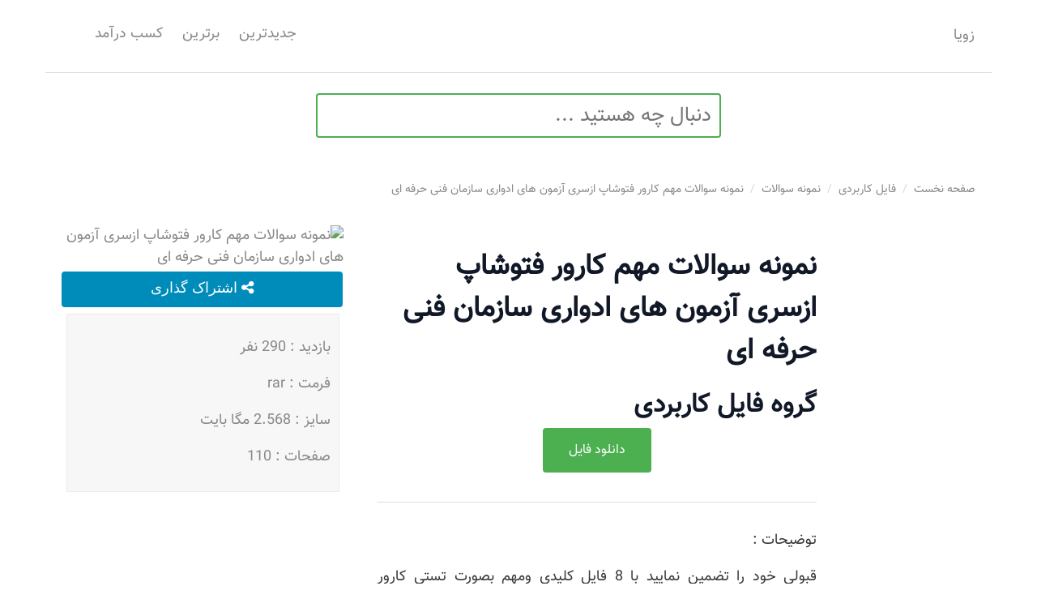

--- FILE ---
content_type: text/html; charset=UTF-8
request_url: http://zooya.ir/p/24233
body_size: 5820
content:
<!DOCTYPE html>
<html lang="fa">
<head>
	<meta charset="utf-8">
	<meta http-equiv="X-UA-Compatible" content="IE=edge">
	<meta name="viewport" content="width=device-width, initial-scale=1">
  <link type="text/css" href="http://zooya.ir/css/style.css" rel="stylesheet" />
	<link rel="shortcut icon" href="/img/favicon.png">
  <title>نمونه سوالات مهم کارور فتوشاپ ازسری آزمون های ادواری سازمان فنی حرفه ای</title>
<meta name="description" content="قبولی خود را تضمین نمایید با 8 فایل کلیدی ومهم بصورت تستی کارور فتوشاپ ازسری آزمون های ادواری سازمان فنی حرفه ای مختص هنرآموزان فنی حرفه ای ( کارور فتوشاپ و رشته عکاس دیجیتال ) و مربیان و رشته های کاردانش">
<meta name="keywords" content="سوالات کارور فتوشاپ;سوالات تستی فتوشاپ;سوالات تستی کارور فتوشاپ;فتوشاپ;سوالات فنی حرفه ای;فنی حرفه ای;آزمون فتوشاپ;آزمون کارور فتوشاپ;آزمون فتوشاپ;گرافیک;سوالات فتوشاپ;عکاسی دیجیتال">
</head>

<body>
	<nav class="flex-nav">
		<div class="container">
			<div class="grid menu">
				<div class="column-xs-8 column-md-6">
					<p id="highlight"><a href="/">زویا</a></p>
				</div>
				<div class="column-xs-4 column-md-6">
					<a href="#" class="toggle-nav">منو<i class="ion-navicon-round"></i></a>
					<ul>
						<li class="nav-item"><a href="/new">جدیدترین</a></li>
						<li class="nav-item"><a href="/top">برترین</a></li>
						<li class="nav-item"><a href="#">کسب درآمد</a></li>
					</ul>
				</div>
			</div>
		</div>
	</nav>

	<main>
		<div class="text-center">
			<div id="mediaad-moFn"></div>
		</div>
    
<div class="container">

  <form class="searchbox" role="form" method="GET" action="/search">
    <input type="text" placeholder="دنبال چه هستید ..." name="q">
  </form>


  <div class="grid second-nav">
    <div class="column-xs-12">
      <nav>
        <ol class="breadcrumb-list">
          <li class="breadcrumb-item"><a href="/">صفحه نخست</a></li>
                    <li class="breadcrumb-item"><a href="/cat/فایل کاربردی">فایل کاربردی</a></li>
                              <li class="breadcrumb-item"><a href="/cat/فایل کاربردی/نمونه سوالات">نمونه سوالات</a></li>
                    <li class="breadcrumb-item"><a href="/p/24233">نمونه سوالات مهم کارور فتوشاپ ازسری آزمون های ادواری سازمان فنی حرفه ای</a></li>
        </ol>
      </nav>
    </div>
  </div>

  <div class="grid product">
    <div class="column-xs-12 column-md-2">

    </div>
    <div class="column-xs-12 column-md-6">
      <h1>نمونه سوالات مهم کارور فتوشاپ ازسری آزمون های ادواری سازمان فنی حرفه ای</h1>

            <h2>گروه فایل کاربردی</h2>
      
      <div class="text-center">
                <a href="/go/24233" target="_blank"><button class="button button_green" >دانلود فایل</button></a>
              </div>

      <div class="description">
        <p>توضیحات : <p>قبولی خود را تضمین نمایید با 8 فایل کلیدی ومهم بصورت تستی کارور فتوشاپ ازسری آزمون های ادواری سازمان فنی حرفه ای مختص هنرآموزان فنی حرفه ای ( کارور فتوشاپ و رشته عکاس دیجیتال ) و مربیان و رشته های کاردانش</p></p>
        <p>کلمات کلیدی : سوالات کارور فتوشاپ;سوالات تستی فتوشاپ;سوالات تستی کارور فتوشاپ;فتوشاپ;سوالات فنی حرفه ای;فنی حرفه ای;آزمون فتوشاپ;آزمون کارور فتوشاپ;آزمون فتوشاپ;گرافیک;سوالات فتوشاپ;عکاسی دیجیتال</p>
        <div class="text-center">
                    <a href="/go/24233" target="_blank"><button class="button button_green" >دانلود فایل</button></a>
                  </div>
      </div>

    </div>
    <div class="column-xs-12 column-md-4">
      <img align="center" src="http://persell.sellu.ir/files/product-images/2017-12-22-18-19-40-736.jpg" alt="نمونه سوالات مهم کارور فتوشاپ ازسری آزمون های ادواری سازمان فنی حرفه ای">
      <link type="text/css" href="http://zooya.ir/css/font-awesome/css/font-awesome.min.css" rel="stylesheet" />
      <button id="myBtn" class="sharebutton button_blue"><i class="fa fa-share-alt"> اشتراک گذاری</i></button>

      <div id="myModal" class="modal">
        <div class="modal-content">
          <span class="close">&times;</span>
          <p>این کالا را به دوستان خود معرفی کنید.</p>
          <a href="https://api.whatsapp.com/send?text=http://zooya.ir/p/24233 }}" target="_blank"><button class="sharebutton button_green" ><i class="fa fa-whatsapp"> واتس‌اپ</i></button></a>
          <a href="https://telegram.me/share/url?url=http://zooya.ir/p/24233 }}" target="_blank"><button class="sharebutton button_blue2" ><i class="fa fa-telegram"> تلگرام</i></button></a>
          <a href="https://www.facebook.com/sharer.php?u=http://zooya.ir/p/24233 }}" target="_blank"><button class="sharebutton button_blue4" ><i class="fa fa-facebook"> فیسبوک</i></button></a>
          <a href="https://twitter.com/intent/tweet?url=http://zooya.ir/p/24233 }}" target="_blank"><button class="sharebutton button_blue3" ><i class="fa fa-twitter"> توثیتر</i></button></a>
          <button onclick="AdvancedCopy()" class="sharebutton button_red" ><i class="fa fa-link"> کپی لینک</i></button>
        </div>
      </div>

      <div class="linkbox">
        <p>بازدید : 290 نفر</p>
                        <p>فرمت : rar</p>
                        <p>سایز : 2.568 مگا بایت</p>
                        <p>صفحات : 110</p>
              </div>
    </div>
  </div>

  <h3>محصولات مشابه با "نمونه سوالات مهم کارور فتوشاپ ازسری آزمون های ادواری سازمان فنی حرفه ای"</h3></br>
  <div class="grid">
        <div class="pbox column-xs-6 column-md-3">
      <a href="/p/2055">
      <img class="pimage" src="http://persell.sellu.ir/files/product-images/default2.jpg" alt="نمونه سوال پایان ترم مدیریت ساخت دانشگاه آزاد اسلامی ارومیه"></br>
      نمونه سوال پایان ترم مدیریت ساخت دانشگاه آزاد اسلامی ارومیه
      </a></br>
    </div>
        <div class="pbox column-xs-6 column-md-3">
      <a href="/p/3917">
      <img class="pimage" src="http://zooya.ir/img/p/mFUUWEnAjfr.jpg" alt="دانلود سوالات هماهنگ ریاضی نهم ابتدایی"></br>
      دانلود سوالات هماهنگ ریاضی نهم ابتدایی
      </a></br>
    </div>
        <div class="pbox column-xs-6 column-md-3">
      <a href="/p/3919">
      <img class="pimage" src="http://zooya.ir/img/p/aHdekGuEqfG.jpg" alt="دانلود نمونه سوالات ریاضی اول دبستان"></br>
      دانلود نمونه سوالات ریاضی اول دبستان
      </a></br>
    </div>
        <div class="pbox column-xs-6 column-md-3">
      <a href="/p/19066">
      <img class="pimage" src="http://persell.sellu.ir/files/product-images/2017-6-27-11-40-51-17.png" alt="نمونه سوالات ICDL"></br>
      نمونه سوالات ICDL
      </a></br>
    </div>
        <div class="pbox column-xs-6 column-md-3">
      <a href="/p/19067">
      <img class="pimage" src="http://persell.sellu.ir/files/product-images/2017-6-27-11-45-35-314.png" alt="نمونه سوالات عربی هشتم"></br>
      نمونه سوالات عربی هشتم
      </a></br>
    </div>
        <div class="pbox column-xs-6 column-md-3">
      <a href="/p/19179">
      <img class="pimage" src="http://persell.sellu.ir/files/product-images/2017-6-29-21-13-58-67.jpg" alt="پکیج کامل نمونه سوالات شش پایه ابتدایی سربرگ جدید با فرمت ورد و قابل ویرایش دی ماه"></br>
      پکیج کامل نمونه سوالات شش پایه ابتدایی سربرگ جدید با فرمت ورد و قابل ویرایش دی ماه
      </a></br>
    </div>
        <div class="pbox column-xs-6 column-md-3">
      <a href="/p/20316">
      <img class="pimage" src="http://persell.sellu.ir/files/product-images/nopic.jpg" alt="کاملترین نسخه سوالات ایین نامه راهنمایی ورانندگی سال 96"></br>
      کاملترین نسخه سوالات ایین نامه راهنمایی ورانندگی سال 96
      </a></br>
    </div>
        <div class="pbox column-xs-6 column-md-3">
      <a href="/p/20580">
      <img class="pimage" src="http://persell.sellu.ir/files/product-images/default8.jpg" alt="نمونه سوالات آزمون کاردانی شرکت نفت و گاز وپتروشیمی"></br>
      نمونه سوالات آزمون کاردانی شرکت نفت و گاز وپتروشیمی
      </a></br>
    </div>
        <div class="pbox column-xs-6 column-md-3">
      <a href="/p/21837">
      <img class="pimage" src="http://persell.sellu.ir/files/product-images/2017-10-5-19-39-40-459.jpg" alt="سوالات حساب دیفرانسیل و انتگرال"></br>
      سوالات حساب دیفرانسیل و انتگرال
      </a></br>
    </div>
        <div class="pbox column-xs-6 column-md-3">
      <a href="/p/24148">
      <img class="pimage" src="http://persell.sellu.ir/files/product-images/2018-12-28-13-48-25-683.jpg" alt="نمونه سوالات عکاسی دیجیتال فنی حرفه ای با جواب"></br>
      نمونه سوالات عکاسی دیجیتال فنی حرفه ای با جواب
      </a></br>
    </div>
        <div class="pbox column-xs-6 column-md-3">
      <a href="/p/24233">
      <img class="pimage" src="http://persell.sellu.ir/files/product-images/2017-12-22-18-19-40-736.jpg" alt="نمونه سوالات مهم کارور فتوشاپ ازسری آزمون های ادواری سازمان فنی حرفه ای"></br>
      نمونه سوالات مهم کارور فتوشاپ ازسری آزمون های ادواری سازمان فنی حرفه ای
      </a></br>
    </div>
        <div class="pbox column-xs-6 column-md-3">
      <a href="/p/24235">
      <img class="pimage" src="http://persell.sellu.ir/files/product-images/2017-12-22-20-1-17-516.jpg" alt="نمونه سوالات مهم اتوکد"></br>
      نمونه سوالات مهم اتوکد
      </a></br>
    </div>
        <div class="pbox column-xs-6 column-md-3">
      <a href="/p/24864">
      <img class="pimage" src="http://persell.sellu.ir/files/product-images/2018-1-27-12-4-12-701.jpg" alt="جزوه و مجموعه سوالات کامل آیین نامه راهنمایی و رانندگی"></br>
      جزوه و مجموعه سوالات کامل آیین نامه راهنمایی و رانندگی
      </a></br>
    </div>
        <div class="pbox column-xs-6 column-md-3">
      <a href="/p/24923">
      <img class="pimage" src="http://persell.sellu.ir/files/product-images/2018-1-29-15-9-44-261.jpg" alt="نمونه سوالات آزمون پرورش قارچ دکمه ای فنی حرفه ای با جواب مهرماه 96"></br>
      نمونه سوالات آزمون پرورش قارچ دکمه ای فنی حرفه ای با جواب مهرماه 96
      </a></br>
    </div>
        <div class="pbox column-xs-6 column-md-3">
      <a href="/p/24930">
      <img class="pimage" src="http://persell.sellu.ir/files/product-images/2018-1-29-16-51-4-509.jpg" alt="نمونه سوالات آزمون برقکار ساختمان درجه یک فنی حرفه ای با جواب سال95"></br>
      نمونه سوالات آزمون برقکار ساختمان درجه یک فنی حرفه ای با جواب سال95
      </a></br>
    </div>
        <div class="pbox column-xs-6 column-md-3">
      <a href="/p/24973">
      <img class="pimage" src="http://persell.sellu.ir/files/product-images/2018-1-29-20-57-5-479.jpg" alt="نمونه سوالات آزمون ICDL درجه یک فنی حرفه ای با جواب - سال95"></br>
      نمونه سوالات آزمون ICDL درجه یک فنی حرفه ای با جواب - سال95
      </a></br>
    </div>
      </div>

  <h3>محصولات گروه</h3></br>
  <div class="grid">
        <div class="pbox column-xs-6 column-md-3">
      <a href="/p/84">
      <img class="pimage" src="http://zooya.ir/img/p/62f64ef6bb6b6.jpg" alt="دانلود مقاله پروژه ساختمان بتن ارمه"></br>
      دانلود مقاله پروژه ساختمان بتن ارمه
      </a></br>
    </div>
        <div class="pbox column-xs-6 column-md-3">
      <a href="/p/98">
      <img class="pimage" src="http://persell.sellu.ir/files/product-images/2016-4-27-18-41-1-846.jpg" alt="خلاصه رفتار سازمانی هرسی بلانچارد"></br>
      خلاصه رفتار سازمانی هرسی بلانچارد
      </a></br>
    </div>
        <div class="pbox column-xs-6 column-md-3">
      <a href="/p/438">
      <img class="pimage" src="http://zooya.ir/img/p/62f64e4eb4534.jpg" alt="دانلود مقاله جایگاه توبه در قرآن و احادیث"></br>
      دانلود مقاله جایگاه توبه در قرآن و احادیث
      </a></br>
    </div>
        <div class="pbox column-xs-6 column-md-3">
      <a href="/p/480">
      <img class="pimage" src="http://zooya.ir/img/p/62f64fdab2b1e.jpg" alt="دانلود مقاله تفاوت خواب و مرگ"></br>
      دانلود مقاله تفاوت خواب و مرگ
      </a></br>
    </div>
        <div class="pbox column-xs-6 column-md-3">
      <a href="/p/1077">
      <img class="pimage" src="http://zooya.ir/img/p/3R73hN9WzJa.jpg" alt="دانلود مقاله اعاده دادرسی (23صفحه)"></br>
      دانلود مقاله اعاده دادرسی (23صفحه)
      </a></br>
    </div>
        <div class="pbox column-xs-6 column-md-3">
      <a href="/p/1567">
      <img class="pimage" src="http://persell.sellu.ir/files/product-images/default5.jpg" alt="دانلود تحقیق آموزش کامل کره تراشی"></br>
      دانلود تحقیق آموزش کامل کره تراشی
      </a></br>
    </div>
        <div class="pbox column-xs-6 column-md-3">
      <a href="/p/2052">
      <img class="pimage" src="http://persell.sellu.ir/files/product-images/2016-7-4-8-43-40-236.jpg" alt="پروژه کامل اتوکد با موضوع پل رودخانه"></br>
      پروژه کامل اتوکد با موضوع پل رودخانه
      </a></br>
    </div>
        <div class="pbox column-xs-6 column-md-3">
      <a href="/p/2053">
      <img class="pimage" src="http://persell.sellu.ir/files/product-images/default5.jpg" alt="راهنمای جذب سرمایه از صندوق سرمایه&zwnj;گذاری انجازات"></br>
      راهنمای جذب سرمایه از صندوق سرمایه&zwnj;گذاری انجازات
      </a></br>
    </div>
        <div class="pbox column-xs-6 column-md-3">
      <a href="/p/2054">
      <img class="pimage" src="http://persell.sellu.ir/files/product-images/2016-7-4-9-11-57-371.jpg" alt="جهانگردی در جهان"></br>
      جهانگردی در جهان
      </a></br>
    </div>
        <div class="pbox column-xs-6 column-md-3">
      <a href="/p/2055">
      <img class="pimage" src="http://persell.sellu.ir/files/product-images/default2.jpg" alt="نمونه سوال پایان ترم مدیریت ساخت دانشگاه آزاد اسلامی ارومیه"></br>
      نمونه سوال پایان ترم مدیریت ساخت دانشگاه آزاد اسلامی ارومیه
      </a></br>
    </div>
        <div class="pbox column-xs-6 column-md-3">
      <a href="/p/2056">
      <img class="pimage" src="http://zooya.ir/img/p/EdONmf9vUW6.jpg" alt="دانلود مقاله نگاهی به گمرک ایران"></br>
      دانلود مقاله نگاهی به گمرک ایران
      </a></br>
    </div>
        <div class="pbox column-xs-6 column-md-3">
      <a href="/p/2057">
      <img class="pimage" src="http://zooya.ir/img/p/nF3rE5AmgiK.jpg" alt="دانلود مقاله با موضوع سخرانی"></br>
      دانلود مقاله با موضوع سخرانی
      </a></br>
    </div>
        <div class="pbox column-xs-6 column-md-3">
      <a href="/p/2469">
      <img class="pimage" src="http://zooya.ir/img/p/YQ0stHT3WVA.jpg" alt="دانلود پاورپوینت بررسی معماری دوره ی صفوی"></br>
      دانلود پاورپوینت بررسی معماری دوره ی صفوی
      </a></br>
    </div>
        <div class="pbox column-xs-6 column-md-3">
      <a href="/p/2935">
      <img class="pimage" src="http://persell.sellu.ir/files/product-images/2016-7-28-9-10-2-42.jpg" alt="پاورپوینت آشنایی با اکولوژی محیطهای مختلف (بیوم ها)"></br>
      پاورپوینت آشنایی با اکولوژی محیطهای مختلف (بیوم ها)
      </a></br>
    </div>
        <div class="pbox column-xs-6 column-md-3">
      <a href="/p/2936">
      <img class="pimage" src="http://persell.sellu.ir/files/product-images/2016-7-28-10-1-48-648.jpg" alt="دانلود پاورپوینت تصمیم گیری و حل مسأله (فصل چهارم کتاب مبانی سازمان و مدیریت رضائیان)"></br>
      دانلود پاورپوینت تصمیم گیری و حل مسأله (فصل چهارم کتاب مبانی سازمان و مدیریت رضائیان)
      </a></br>
    </div>
        <div class="pbox column-xs-6 column-md-3">
      <a href="/p/2937">
      <img class="pimage" src="http://zooya.ir/img/p/rvSqATGeUkf.jpg" alt="دانلود مقاله روانشناسی تربیت"></br>
      دانلود مقاله روانشناسی تربیت
      </a></br>
    </div>
      </div>


</div>

<style>

/* The Modal (background) */
.modal {
  display: none; /* Hidden by default */
  position: fixed; /* Stay in place */
  z-index: 1; /* Sit on top */
  padding-top: 100px; /* Location of the box */
  left: 0;
  top: 0;
  width: 100%; /* Full width */
  height: 100%; /* Full height */
  overflow: auto; /* Enable scroll if needed */
  background-color: rgb(0,0,0); /* Fallback color */
  background-color: rgba(0,0,0,0.4); /* Black w/ opacity */
}

/* Modal Content */
.modal-content {
  background-color: #fefefe;
  margin: auto;
  padding: 20px;
  border: 1px solid #888;
  width: 400px;
  border-radius: 5px;

}

@media (max-width: 400px) {
  .modal-content {
    background-color: #fefefe;
    margin: auto;
    padding: 20px;
    border: 1px solid #888;
    width: 95%;
  }
  }

/* The Close Button */
.close {
  color: #f04055;
  float: left;
  font-size: 30px;
  font-weight: bold;
}

.close:hover,
.close:focus {
  color: #000;
  text-decoration: none;
  cursor: pointer;
}
</style>

<script>
function AdvancedCopy(){
     //the text that is to be copied to the clipboard
     var theText = 'http://zooya.ir/p/24233'  ;

     //create our hidden div element
     var hiddenCopy = document.createElement('div');
     //set the innerHTML of the div
     hiddenCopy.innerHTML = theText;
     //set the position to be absolute and off the screen
     hiddenCopy.style.position = 'absolute';
     hiddenCopy.style.left = '-9999px';

     //check and see if the user had a text selection range
     var currentRange;
     if(document.getSelection().rangeCount > 0)
     {
          //the user has a text selection range, store it
          currentRange = document.getSelection().getRangeAt(0);
          //remove the current selection
          window.getSelection().removeRange(currentRange);
     }
     else
     {
          //they didn't have anything selected
          currentRange = false;
     }

     //append the div to the body
     document.body.appendChild(hiddenCopy);
     //create a selection range
     var CopyRange = document.createRange();
     //set the copy range to be the hidden div
     CopyRange.selectNode(hiddenCopy);
     //add the copy range
     window.getSelection().addRange(CopyRange);

     //since not all browsers support this, use a try block
     try
     {
          //copy the text
          document.execCommand('copy');
          window.alert("لینک محصول کپی شد!");
     }
     catch(err)
     {
          window.alert("Your Browser Doesn't support this! Error : " + err);
     }
     //remove the selection range (Chrome throws a warning if we don't.)
     window.getSelection().removeRange(CopyRange);
     //remove the hidden div
     document.body.removeChild(hiddenCopy);

     //return the old selection range
     if(currentRange)
     {
          window.getSelection().addRange(currentRange);
     }
}
</script>
<script>
// Get the modal
var modal = document.getElementById("myModal");

// Get the button that opens the modal
var btn = document.getElementById("myBtn");

// Get the <span> element that closes the modal
var span = document.getElementsByClassName("close")[0];

// When the user clicks the button, open the modal
btn.onclick = function() {
  modal.style.display = "block";
}

// When the user clicks on <span> (x), close the modal
span.onclick = function() {
  modal.style.display = "none";
}

// When the user clicks anywhere outside of the modal, close it
window.onclick = function(event) {
  if (event.target == modal) {
    modal.style.display = "none";
  }
}
</script>


	</main>

		

	<footer>
		<div class="grid">
			<div class="column-xs-12">
				<p class="copyright"><a href="/login">[ ورود ]</a>  <a href="/register">[ عضویت ]</a></p>
				<!-- <p class="copyright"><a href="http://zooya.ir">&copy; زویا بازاری به وسعت ایران</a></p> -->
			</div>
		</div>
	</footer>
  <script  src="http://zooya.ir/js/scripts.js"></script>
	<script async src="https://www.googletagmanager.com/gtag/js?id=UA-58591012-1"></script>
<script>
	window.dataLayer = window.dataLayer || [];
	function gtag(){dataLayer.push(arguments);}
	gtag('js', new Date());

	gtag('config', 'UA-58591012-1');
</script>

<!-- Google tag (gtag.js) -->
<script async src="https://www.googletagmanager.com/gtag/js?id=G-VS2JNRNH2H"></script>
<script>
  window.dataLayer = window.dataLayer || [];
  function gtag(){dataLayer.push(arguments);}
  gtag('js', new Date());

  gtag('config', 'G-VS2JNRNH2H');
</script>

</body>
</html>


--- FILE ---
content_type: text/css
request_url: http://zooya.ir/css/style.css
body_size: 3068
content:
/* CSS Document */
@charset "UTF-8";

@font-face {
  font-family: 'Vazir';
  src: url('../fonts/Vazir.eot');
  src: local('../fonts/Vazir'), url('../fonts/Vazir.woff') format('woff'), url('../fonts/Vazir.ttf') format('truetype');
}

.container {
  margin: auto;
  padding: 0 1rem;
  max-width: 71.25rem;
  width: 100%;
}

.col-md-4 {
  width: 33.33333333333333%;
}

.grid {
  display: flex;
  flex-direction: column;
  flex-flow: row wrap;
}
.grid > [class*="column-"] {
  display: block;
}

.first {
  order: -1;
}

.last {
  order: 12;
}

.align-top {
  align-items: start;
}

.align-center {
  align-items: center;
}

.align-bottom {
  align-items: end;
}

.column-xs-1 {
  flex-basis: 8.3333333333%;
  max-width: 8.3333333333%;
}

.column-xs-2 {
  flex-basis: 16.6666666667%;
  max-width: 16.6666666667%;
}

.column-xs-3 {
  flex-basis: 25%;
  max-width: 25%;
}

.column-xs-4 {
  flex-basis: 33.3333333333%;
  max-width: 33.3333333333%;
}

.column-xs-5 {
  flex-basis: 41.6666666667%;
  max-width: 41.6666666667%;
}

.column-xs-6 {
  flex-basis: 50%;
  max-width: 50%;
}

.column-xs-7 {
  flex-basis: 58.3333333333%;
  max-width: 58.3333333333%;
}

.column-xs-8 {
  flex-basis: 66.6666666667%;
  max-width: 66.6666666667%;
}

.column-xs-9 {
  flex-basis: 75%;
  max-width: 75%;
}

.column-xs-10 {
  flex-basis: 83.3333333333%;
  max-width: 83.3333333333%;
}

.column-xs-11 {
  flex-basis: 91.6666666667%;
  max-width: 91.6666666667%;
}

.column-xs-12 {
  flex-basis: 100%;
  max-width: 100%;
}

@media (min-width: 48rem) {
  .column-sm-1 {
    flex-basis: 8.3333333333%;
    max-width: 8.3333333333%;
  }

  .column-sm-2 {
    flex-basis: 16.6666666667%;
    max-width: 16.6666666667%;
  }

  .column-sm-3 {
    flex-basis: 25%;
    max-width: 25%;
  }

  .column-sm-4 {
    flex-basis: 33.3333333333%;
    max-width: 33.3333333333%;
  }

  .column-sm-5 {
    flex-basis: 41.6666666667%;
    max-width: 41.6666666667%;
  }

  .column-sm-6 {
    flex-basis: 50%;
    max-width: 50%;
  }

  .column-sm-7 {
    flex-basis: 58.3333333333%;
    max-width: 58.3333333333%;
  }

  .column-sm-8 {
    flex-basis: 66.6666666667%;
    max-width: 66.6666666667%;
  }

  .column-sm-9 {
    flex-basis: 75%;
    max-width: 75%;
  }

  .column-sm-10 {
    flex-basis: 83.3333333333%;
    max-width: 83.3333333333%;
  }

  .column-sm-11 {
    flex-basis: 91.6666666667%;
    max-width: 91.6666666667%;
  }

  .column-sm-12 {
    flex-basis: 100%;
    max-width: 100%;
  }
}
@media (min-width: 62rem) {
  .column-md-1 {
    flex-basis: 8.3333333333%;
    max-width: 8.3333333333%;
  }

  .column-md-2 {
    flex-basis: 16.6666666667%;
    max-width: 16.6666666667%;
  }

  .column-md-3 {
    flex-basis: 25%;
    max-width: 25%;
  }

  .column-md-4 {
    flex-basis: 33.3333333333%;
    max-width: 33.3333333333%;
  }

  .column-md-5 {
    flex-basis: 41.6666666667%;
    max-width: 41.6666666667%;
  }

  .column-md-6 {
    flex-basis: 50%;
    max-width: 50%;
  }

  .column-md-7 {
    flex-basis: 58.3333333333%;
    max-width: 58.3333333333%;
  }

  .column-md-8 {
    flex-basis: 66.6666666667%;
    max-width: 66.6666666667%;
  }

  .column-md-9 {
    flex-basis: 75%;
    max-width: 75%;
  }

  .column-md-10 {
    flex-basis: 83.3333333333%;
    max-width: 83.3333333333%;
  }

  .column-md-11 {
    flex-basis: 91.6666666667%;
    max-width: 91.6666666667%;
  }

  .column-md-12 {
    flex-basis: 100%;
    max-width: 100%;
  }
}
@media (min-width: 75rem) {
  .column-lg-1 {
    flex-basis: 8.3333333333%;
    max-width: 8.3333333333%;
  }

  .column-lg-2 {
    flex-basis: 16.6666666667%;
    max-width: 16.6666666667%;
  }

  .column-lg-3 {
    flex-basis: 25%;
    max-width: 25%;
  }

  .column-lg-4 {
    flex-basis: 33.3333333333%;
    max-width: 33.3333333333%;
  }

  .column-lg-5 {
    flex-basis: 41.6666666667%;
    max-width: 41.6666666667%;
  }

  .column-lg-6 {
    flex-basis: 50%;
    max-width: 50%;
  }

  .column-lg-7 {
    flex-basis: 58.3333333333%;
    max-width: 58.3333333333%;
  }

  .column-lg-8 {
    flex-basis: 66.6666666667%;
    max-width: 66.6666666667%;
  }

  .column-lg-9 {
    flex-basis: 75%;
    max-width: 75%;
  }

  .column-lg-10 {
    flex-basis: 83.3333333333%;
    max-width: 83.3333333333%;
  }

  .column-lg-11 {
    flex-basis: 91.6666666667%;
    max-width: 91.6666666667%;
  }

  .column-lg-12 {
    flex-basis: 100%;
    max-width: 100%;
  }
}
@supports (display: grid) {
  .grid {
    display: grid;
    grid-template-columns: repeat(12, 1fr);
    grid-template-rows: auto;
  }
  .grid > [class*="column-"] {
    margin: 5px;
    max-width: 100%;
  }

  .column-xs-1 {
    grid-column-start: span 1;
    grid-column-end: span 1;
  }

  .column-xs-2 {
    grid-column-start: span 2;
    grid-column-end: span 2;
  }

  .column-xs-3 {
    grid-column-start: span 3;
    grid-column-end: span 3;
  }

  .column-xs-4 {
    grid-column-start: span 4;
    grid-column-end: span 4;
  }

  .column-xs-5 {
    grid-column-start: span 5;
    grid-column-end: span 5;
  }

  .column-xs-6 {
    grid-column-start: span 6;
    grid-column-end: span 6;
  }

  .column-xs-7 {
    grid-column-start: span 7;
    grid-column-end: span 7;
  }

  .column-xs-8 {
    grid-column-start: span 8;
    grid-column-end: span 8;
  }

  .column-xs-9 {
    grid-column-start: span 9;
    grid-column-end: span 9;
  }

  .column-xs-10 {
    grid-column-start: span 10;
    grid-column-end: span 10;
  }

  .column-xs-11 {
    grid-column-start: span 11;
    grid-column-end: span 11;
  }

  .column-xs-12 {
    grid-column-start: span 12;
    grid-column-end: span 12;
  }

  @media (min-width: 48rem) {
    .column-sm-1 {
      grid-column-start: span 1;
      grid-column-end: span 1;
    }

    .column-sm-2 {
      grid-column-start: span 2;
      grid-column-end: span 2;
    }

    .column-sm-3 {
      grid-column-start: span 3;
      grid-column-end: span 3;
    }

    .column-sm-4 {
      grid-column-start: span 4;
      grid-column-end: span 4;
    }

    .column-sm-5 {
      grid-column-start: span 5;
      grid-column-end: span 5;
    }

    .column-sm-6 {
      grid-column-start: span 6;
      grid-column-end: span 6;
    }

    .column-sm-7 {
      grid-column-start: span 7;
      grid-column-end: span 7;
    }

    .column-sm-8 {
      grid-column-start: span 8;
      grid-column-end: span 8;
    }

    .column-sm-9 {
      grid-column-start: span 9;
      grid-column-end: span 9;
    }

    .column-sm-10 {
      grid-column-start: span 10;
      grid-column-end: span 10;
    }

    .column-sm-11 {
      grid-column-start: span 11;
      grid-column-end: span 11;
    }

    .column-sm-12 {
      grid-column-start: span 12;
      grid-column-end: span 12;
    }
  }
  @media (min-width: 62rem) {
    .column-md-1 {
      grid-column-start: span 1;
      grid-column-end: span 1;
    }

    .column-md-2 {
      grid-column-start: span 2;
      grid-column-end: span 2;
    }

    .column-md-3 {
      grid-column-start: span 3;
      grid-column-end: span 3;
    }

    .column-md-4 {
      grid-column-start: span 4;
      grid-column-end: span 4;
    }

    .column-md-5 {
      grid-column-start: span 5;
      grid-column-end: span 5;
    }

    .column-md-6 {
      grid-column-start: span 6;
      grid-column-end: span 6;
    }

    .column-md-7 {
      grid-column-start: span 7;
      grid-column-end: span 7;
    }

    .column-md-8 {
      grid-column-start: span 8;
      grid-column-end: span 8;
    }

    .column-md-9 {
      grid-column-start: span 9;
      grid-column-end: span 9;
    }

    .column-md-10 {
      grid-column-start: span 10;
      grid-column-end: span 10;
    }

    .column-md-11 {
      grid-column-start: span 11;
      grid-column-end: span 11;
    }

    .column-md-12 {
      grid-column-start: span 12;
      grid-column-end: span 12;
    }
  }
  @media (min-width: 75rem) {
    .column-lg-1 {
      grid-column-start: span 1;
      grid-column-end: span 1;
    }

    .column-lg-2 {
      grid-column-start: span 2;
      grid-column-end: span 2;
    }

    .column-lg-3 {
      grid-column-start: span 3;
      grid-column-end: span 3;
    }

    .column-lg-4 {
      grid-column-start: span 4;
      grid-column-end: span 4;
    }

    .column-lg-5 {
      grid-column-start: span 5;
      grid-column-end: span 5;
    }

    .column-lg-6 {
      grid-column-start: span 6;
      grid-column-end: span 6;
    }

    .column-lg-7 {
      grid-column-start: span 7;
      grid-column-end: span 7;
    }

    .column-lg-8 {
      grid-column-start: span 8;
      grid-column-end: span 8;
    }

    .column-lg-9 {
      grid-column-start: span 9;
      grid-column-end: span 9;
    }

    .column-lg-10 {
      grid-column-start: span 10;
      grid-column-end: span 10;
    }

    .column-lg-11 {
      grid-column-start: span 11;
      grid-column-end: span 11;
    }

    .column-lg-12 {
      grid-column-start: span 12;
      grid-column-end: span 12;
    }
  }
}
* {
  box-sizing: border-box;
}
*::before, *::after {
  box-sizing: border-box;
}

body {
  font-family: 'Vazir', sans-serif;
  font-size: 1.125rem;
  line-height: 1.5;
  margin: 0;
  padding: 0;
  color: #888;
  background: #fff;
  text-rendering: optimizeLegibility;
  direction: rtl;
}

ul {
  padding: 0;
  margin: 0;
  list-style: none;
}
ul li {
  margin: 0 0 0 1.75rem;
}

a {
  color: #888;
  text-decoration: none;
  transition: all 0.2s ease;
}
a:hover {
  color: #333;
}
a.active {
  color: #333;
}

h1, h2, h3, h4 {
  color: #111827;
  font-weight: bold;
  margin: 1.6rem 0 1rem 0;
}

h1 {
  font-size: 2.2rem;
}

h2 {
  font-size: 2.0rem;
  margin: 0;
}

h3 {
  font-size: 1.9rem;
}

h4 {
  font-size: 1.5rem;
  margin: 1rem 0 0.5rem 0;
}

section {
  display: block;
}

img {
  max-width: 100%;
  height: auto;
  -o-object-fit: cover;
  object-fit: cover;
}

nav {
  display: block;
}
nav li {
  font-size: 1.125rem;
  margin: 0;
}

button {
  font-family: 'Vazir';
}

.flex-nav ul {
  position: absolute;
  z-index: 1;
  list-style: none;
  margin: 0;
  padding: 0;
  display: flex;
  flex-wrap: wrap;
  flex-direction: column;
  display: none;
  width: 100%;
  left: 0;
  padding: 1rem;
  background: #fff;
  text-align: center;
}
.flex-nav ul.active {
  display: flex;
}
.flex-nav ul li {
  margin: 0.5rem 0;
}

.toggle-nav {
  display: flex;
  justify-content: flex-end;
  font-size: 1.125rem;
  line-height: 1.7;
  margin: 1rem 0;
}
.toggle-nav i {
  font-size: 1.5rem;
  line-height: 1.4;
  margin: 0 0.5rem 0 0;
}

#highlight {
  color: #333;
  font-size: 1.125rem;
  text-transform: uppercase;
}

.price {
  margin: 0;
}

.breadcrumb-list {
  display: flex;
  flex-wrap: wrap;
  padding: 0;
  margin: 1rem 0 0 0;
  list-style: none;
}
.breadcrumb-list li {
  font-size: 0.85rem;
  text-transform: uppercase;
}

.breadcrumb-item.active {
  color: #333;
}
.breadcrumb-item + .breadcrumb-item::before {
  content: '/';
  display: inline-block;
  padding: 0 0.5rem;
  color: #d5d5d5;
}

.description {
  color: #383737;
  border-top: 0.0625rem solid #e3dddd;
  margin: 2rem 0;
  padding: 1rem 0 0 0;
  text-align: justify;
  text-justify: inter-word;
}

.add-to-cart {
  position: relative;
  display: inline-block;
  background: #3e3e3f;
  color: #fff;
  border: none;
  border-radius: 0;
  padding: 1.25rem 2.5rem;
  font-size: 1rem;
  text-transform: uppercase;
  cursor: pointer;
  -webkit-transform: translateZ(0);
  transform: translateZ(0);
  transition: color 0.3s ease;
}
.add-to-cart:hover::before {
  -webkit-transform: scaleX(1);
  transform: scaleX(1);
}
.add-to-cart::before {
  position: absolute;
  content: '';
  z-index: -1;
  top: 0;
  left: 0;
  right: 0;
  bottom: 0;
  background: #565657;
  -webkit-transform: scaleX(0);
  transform: scaleX(0);
  -webkit-transform-origin: 0 50%;
  transform-origin: 0 50%;
  transition: -webkit-transform 0.3s ease-out;
  transition: transform 0.3s ease-out;
  transition: transform 0.3s ease-out, -webkit-transform 0.3s ease-out;
}

.container {
  margin: auto;
  padding: 0 1rem;
  max-width: 75rem;
  width: 100%;
}

.grid > [class*="column-"] {
  padding: 1rem;
}
.grid.menu, .grid.product {
  border-bottom: 0.0625rem solid #e3dddd;
}
.grid.menu > [class*="column-"] {
  padding: 0.5rem 1rem 0.5rem 1rem;
}
.grid.product {
  padding: 0 0 1.5rem 0;
}
.grid.second-nav > [class*="column-"] {
  padding: 0.5rem 1rem;
}

input[type=text] {
  width: 90%;
  max-width: 500px;
  padding: 6px 10px;
  margin: 15px;
  box-sizing: border-box;
  border: 2px solid #4CAF50;
  border-radius: 4px;
  font-size: 25px;
  font-family: Vazir;
}
input[type=email] {
  width: 90%;
  max-width: 500px;
  padding: 6px 10px;
  margin: 15px;
  box-sizing: border-box;
  border: 2px solid #4CAF50;
  border-radius: 4px;
  font-size: 25px;
  font-family: Vazir;
}
input[type=password] {
  width: 90%;
  max-width: 500px;
  padding: 6px 10px;
  margin: 15px;
  box-sizing: border-box;
  border: 2px solid #4CAF50;
  border-radius: 4px;
  font-size: 25px;
  font-family: Vazir;
}
input[type=comment] {
  width: 90%;
  max-width: 300px;
  padding: 6px 10px;
  margin: 5px;
  box-sizing: border-box;
  border: 1px solid #c7d4ca;
  border-radius: 4px;
  font-size: 15px;
  font-family: Vazir;
}
textarea[type=comment] {
  width: 90%;
  max-width: 300px;
  padding: 6px 10px;
  margin: 5px;
  box-sizing: border-box;
  border: 1px solid #c7d4ca;
  border-radius: 4px;
  font-size: 15px;
  font-family: Vazir;
}
.row {
  display: flex;
  flex-direction: row-reverse;
}
.logo {
  width: 90px;
  margin: 10px;
}
.header {
  padding: 10px;
  text-align: center;
  color: white;
  font-size: 55px;
  justify-content: center;
}
.headertitle {
  text-align: center;
  font: bold;
  color: #f04031;
  text-shadow: 1px 1px #000000;
  font-size: 60px;
}
.linkbox {
  background-color: #f7f7f7;
  border: 1px solid #ebebeb;
  padding: 10px;
  margin: 5px;
}
.trendsbox {
  text-align: center;
  background-color: #e9f7ec;
  border: 1px solid #a5cfb0;
  border-radius: 8px;
  font-size: 1.3rem;
}
.trendsbox2 {
  text-align: center;
  background-color: #e9f7ec;
  border: 1px solid #a5cfb0;
  border-radius: 4px;
  font-size: 1rem;
}
.catbox {
  text-align: center;
  background-color: #e9f7ec;
  border: 1px solid #a5cfb0;
  border-radius: 10px;
  padding: 10px;
  margin: 5px;
}
.subcatbox {
  font-size: 0.85rem;
  padding: 5px;
}
.searchbox {
  text-align: center;
  padding: 7px;
  margin: 3px;
}
.commentbox {
  text-align: center;
  background-color: #f0f5f1;
  border: 1px solid #c7d4ca;
  border-radius: 5px;
  padding: 8px;
  margin: 5px;
}
.commentmsg {
  text-align: center;
  background-color: #e7f2cb;
  border: 1px solid #bec99f;
  border-radius: 10px;
  padding: 8px;
  margin: 5px;
}
.commentlist {
  text-align: right;
  background-color: #f8faf5;
  border: 1px solid #bec99f;
  border-radius: 5px;
  padding: 8px;
  margin: 5px;
  box-shadow: 2px 5px #e9ebe4;
}
.fav {
  padding: 10px;
  text-align: center;
  color: white;
}
.pbox {
  text-align: center;
  font-size: 14px;
  border: 1px solid #a5cfb0;
  border-radius: 10px;

}
.pimage {
  border: 1px solid #ddd;
  border-radius: 4px;
  width: 100%;
  max-width: 200px;
  max-height: 200px;
}

.rightbox {
  text-align: center;
  font-size: 14px;
  border: 1px solid #ebebeb;
  border-radius: 2px;
  width: 100%;
  padding: 10px;
  background-color: #f7f7f7;
}

.centerbox {
  text-align: right;
  font-size: 14px;
  border: 1px solid #ebebeb;
  border-radius: 2px;
  width: 100%;
  padding: 10px;
}

.button {
  border: none;
  color: white;
  padding: 15px 32px;
  text-align: center;
  text-decoration: none;
  display: inline-block;
  font-size: 16px;
  margin: 4px 2px;
  cursor: pointer;
  border-radius: 4px;
  font: Vazir;
}

.commentbutton {
  background-color: #ebf5ed;
  color: #142e19;
  width: 90%;
  max-width: 300px;
  padding: 6px 10px;
  margin: 5px;
  box-sizing: border-box;
  border: 1px solid #c7d4ca;
  border-radius: 4px;
  font-size: 15px;
  font-family: Vazir;
  cursor: pointer;
}

.sharebutton {
  border: none;
  color: white;
  padding: 8px 20px;
  text-align: center;
  text-decoration: none;
  display: inline-block;
  font-size: 18px;
  margin: 3px 1px;
  cursor: pointer;
  border-radius: 4px;
  width: 100%;
}

.button_white {background-color: white; color: black; border-bottom: 5px black;} /* red */
.button_green {background-color: #4CAF50;} /* Green */
.button_blue {background-color: #008CBA;} /* Blue */
.button_blue2 {background-color: #31a8e0;} /* telegram */
.button_blue3 {background-color: #55acef;} /* twitter */
.button_blue4 {background-color: #355ba6;} /* facebook */
.button_red {background-color: #f04055;} /* red */

.text-center {
  text-align: center;
}


footer {
  padding: 1rem 0;
  text-align: center;
}

.image-list li {
  margin: 0;
}

@media (min-width: 62rem) {

  .image-list {
    display: flex;
    overflow: hidden;
  }
  .image-list li {
    margin: 0 0 0 0.75rem ;
    flex-basis: 100%;
  }
  .image-list li:nth-child(3) {
    margin: 0;
  }
  .image-list img {
    height: 10rem;
    width: 100%;
    transition: opacity 0.3s ease;
    cursor: pointer;
  }
  .image-list img:hover {
    opacity: 0.7;
  }

  nav ul {
    justify-content: flex-end;
  }

  .toggle-nav {
    display: none;
  }

  .flex-nav {
    display: block;
  }
  .flex-nav ul {
    display: flex;
    flex-direction: row;
    position: relative;
    justify-content: flex-end;
  }
  .flex-nav ul li {
    font-size: 1.125rem;
    margin: 0 0 0 1.5rem;
  }
  .flex-nav ul li:nth-child(4) {
    margin: 0;
  }
}
@-webkit-keyframes fadeImg {
  from {
    opacity: 0;
  }
  to {
    opacity: 1;
  }
}
@keyframes fadeImg {
  from {
    opacity: 0;
  }
  to {
    opacity: 1;
  }
}


--- FILE ---
content_type: application/javascript
request_url: http://zooya.ir/js/scripts.js
body_size: 266
content:
const activeImage = document.querySelector(".product-image .active");
const productImages = document.querySelectorAll(".image-list img");
const navItem = document.querySelector('a.toggle-nav');

function changeImage(e) {
    activeImage.src = e.target.src;
}

function toggleNavigation(){
    this.nextElementSibling.classList.toggle('active');
}

productImages.forEach(image => image.addEventListener("click", changeImage));
navItem.addEventListener('click', toggleNavigation);